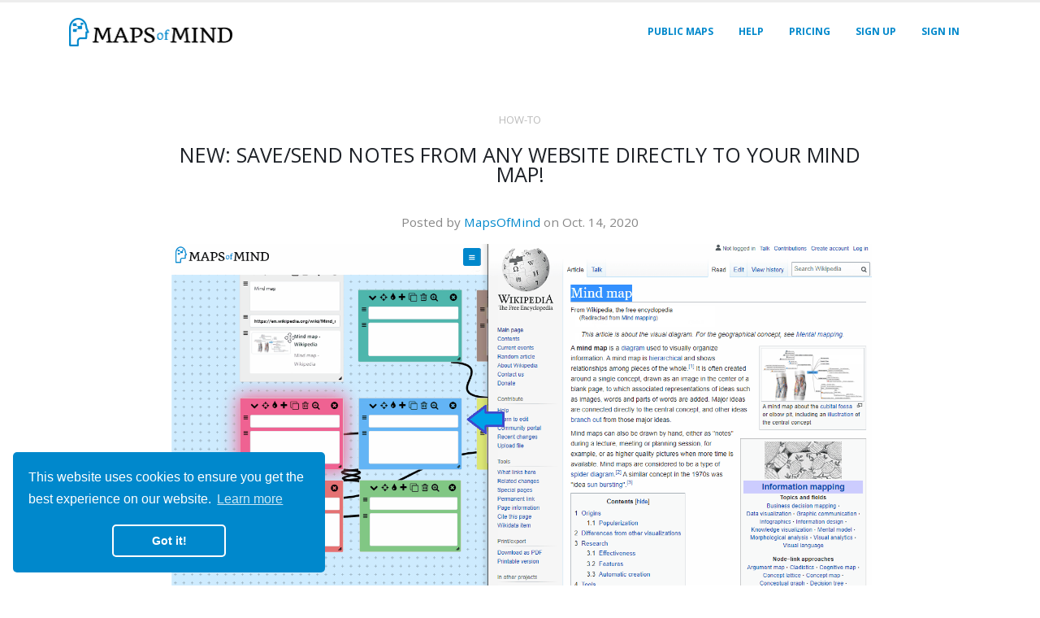

--- FILE ---
content_type: text/html; charset=utf-8
request_url: https://www.mapsofmind.com/help/save_notes_website_extension/
body_size: 6366
content:
<!DOCTYPE html>



<!--[if lt IE 7 ]><html class="ie ie6" lang="en"> <![endif]-->
<!--[if IE 7 ]><html class="ie ie7" lang="en"> <![endif]-->
<!--[if IE 8 ]><html class="ie ie8" lang="en"> <![endif]-->
<!--[if (gte IE 9)|!(IE)]><!-->
<html lang="en">
	<head>
		
			






<!-- Begin Google Analytics Consent - for cookieconsent -->
<script src="https://cdn.jsdelivr.net/npm/cookieconsent@3/build/cookieconsent.min.js" data-cfasync="false"></script>
<link rel="stylesheet" type="text/css" href="https://cdn.jsdelivr.net/npm/cookieconsent@3/build/cookieconsent.min.css" />
<script>
	var popup;
	window.addEventListener('load', function(){
	  	window.cookieconsent.initialise({
			palette: {
		    	popup: {
		      		background: "#08c",
		      		text: "#ffffff"
		    	},
			    button: {
			      	background: "transparent",
			      	text: "#ffffff",
			      	border: "#ffffff"
			    }
		  	},
		  	type: "info", 
		  	theme: "classic",
		  	position: "bottom-left",
		    law: {
		     	regionalLaw: true,
		    },
		    //location: true,
		  	content: {
		    	href: "/cookiepolicy"
		  	},
		    onInitialise: function(status) {
		    	setCookies()
		    },
		    onStatusChange: function(status) {
		      	if (!this.hasConsented()){
		      		deleteCookies(this.options.cookie.name)
		      	}
		    }
		});
	});
	
	window.dataLayer = window.dataLayer || [];
	function gtag(){dataLayer.push(arguments);}
	gtag('js', new Date());
	gtag('config', 'UA-109828091-1', {'anonymize_ip': true});

	gtag('js', new Date());
  	gtag('config', 'G-HD6F4W0SB3');

	function setCookies() {
	    var s = document.createElement('script');
	    s.type = "text/javascript"
	    s.async = "true";
	    s.src = "https://www.googletagmanager.com/gtag/js?id=UA-109828091-1";
	    var x = document.getElementsByTagName('script')[0];
	    x.parentNode.insertBefore(s, x);

	    var s = document.createElement('script');
	    s.type = "text/javascript"
	    s.async = "true";
	    s.src = "https://www.googletagmanager.com/gtag/js?id=G-HD6F4W0SB3";
	    var x = document.getElementsByTagName('script')[0];
	    x.parentNode.insertBefore(s, x);
	};
	setCookies();

	function deleteCookies(cookieconsent_name) {
        var keep = [cookieconsent_name, "DYNSRV"];
        document.cookie.split(';').forEach(function(c) {
            c = c.split('=')[0].trim();
            if (!~keep.indexOf(c))
                document.cookie = c + '=;' + 'expires=Thu, 01 Jan 1970 00:00:00 UTC;path=/';
        });
	};
</script>
<!-- End Google Analytics Consent -->
		

		<!-- Basic -->
		<meta charset="utf-8">
		<meta http-equiv="X-UA-Compatible">	

		<meta name="keywords" content="" />
		<meta name="description" content="">
		<meta name="author" content="MapsOfMind">

		
			<meta name="description" content="A new feature not found in any online mind mapper -&gt; You can now directly save/send notes (copied text) and URLs from any website you are currently looking at directly to your mind map! No need to even open mapsofmind.com - do it all with just a single click!"/>
		

		
			<meta name="keywords" content="mapsofmind,help,mindmap,extension,websitebox,features">
		
		
		
			<meta property="og:url" content="https://mapsofmind.com/help/save_notes_website_extension" />
		

		
			<meta property="og:title" content="MapsOfMind - New: Save/Send notes from any website directly to your mind map!" />
		

		
			<meta property="og:description" content="A new feature not found in any online mind mapper -&gt; You can now directly save/send notes (copied text) and URLs from any website you are currently looking at directly to your mind map! No need to even open mapsofmind.com - do it all with just a single click!" />
		

		
			<meta property="og:image" content="/media/blog/save_notes_website_extension/save_notes_website_extension.png" />
		
		
		<meta property="twitter:card" content="summary_large_image" />
		
			<meta property="twitter:title" content="MapsOfMind - New: Save/Send notes from any website directly to your mind map!" />
		

		
			<meta property="twitter:description" content="A new feature not found in any online mind mapper -&gt; You can now directly save/send notes (copied text) and URLs from any website you are currently looking at directly to your mind map! No need to even open mapsofmind.com - do it all with just a single click!" />
		

		
			<meta property="twitter:image" content="/media/blog/save_notes_website_extension/save_notes_website_extension.png" />
		

		<!-- SITE TITLE -->
		
			<title>MapsOfMind - New: Save/Send notes from any website directly to your mind map!</title>
		

		<!-- Favicon -->
		<link rel="icon" href="/static/resources/logos/icons/ico/favicon.ico" type="image/x-icon" />
		<link rel="shortcut icon" href="/static/resources/logos/icons/ico/favicon.ico" type="image/x-icon" />
		<link rel="apple-touch-icon" href="/static/resources/logos/icons/apple-touch-icon.png">

		<!-- Mobile Metas -->
		<meta name="viewport" content="width=device-width, initial-scale=1.0, minimum-scale=1.0">

		<!-- Web Fonts  -->
		<link href="https://fonts.googleapis.com/css?family=Open+Sans:300,400,600,700,800%7CShadows+Into+Light" rel="stylesheet">
		<link href="https://fonts.googleapis.com/css2?family=Quando" rel="stylesheet">
		<script src="https://www.google.com/recaptcha/api.js" async defer></script>

		<link rel="stylesheet" href="/static/CACHE/css/output.4d85b0ce9da2.css" type="text/css">


		<input type="hidden" name="csrfmiddlewaretoken" value="WrTxtQkoDGMcEC7YVrMN8NmyXGX7JtvDD6WDa2nZrJW7CTwjdECOkMlqcKtOe0Ps">
        <script type="text/javascript">
          var csrftoken = document.getElementsByName("csrfmiddlewaretoken")[0].value
        </script>
		
		

		
			<script>
/*
!function() {
  var t = window.driftt = window.drift = window.driftt || [];
  if (!t.init) {
    if (t.invoked) return void (window.console && console.error && console.error("Drift snippet included twice."));
    t.invoked = !0, t.methods = [ "identify", "config", "track", "reset", "debug", "show", "ping", "page", "hide", "off", "on" ], 
    t.factory = function(e) {
      return function() {
        var n = Array.prototype.slice.call(arguments);
        return n.unshift(e), t.push(n), t;
      };
    }, t.methods.forEach(function(e) {
      t[e] = t.factory(e);
    }), t.load = function(t) {
      var e = 3e5, n = Math.ceil(new Date() / e) * e, o = document.createElement("script");
      o.type = "text/javascript", o.async = !0, o.crossorigin = "anonymous", o.src = "https://js.driftt.com/include/" + n + "/" + t + ".js";
      var i = document.getElementsByTagName("script")[0];
      i.parentNode.insertBefore(o, i);
    };
  }
}();
drift.SNIPPET_VERSION = '0.3.1';
drift.load('zptvzevmn3mg');
*/
</script>

		
		
		
			
				<script>
    (function(h,o,t,j,a,r){
        h.hj=h.hj||function(){(h.hj.q=h.hj.q||[]).push(arguments)};
        h._hjSettings={hjid:1866235,hjsv:6};
        a=o.getElementsByTagName('head')[0];
        r=o.createElement('script');r.async=1;
        r.src=t+h._hjSettings.hjid+j+h._hjSettings.hjsv;
        a.appendChild(r);
    })(window,document,'https://static.hotjar.com/c/hotjar-','.js?sv=');
</script>
			
		

		
	</head>
	<body class="" data-loading-overlay>

		<div id="fb-root"></div>
		<script async defer crossorigin="anonymous" src="https://connect.facebook.net/en_GB/sdk.js#xfbml=1&version=v7.0&appId=1555387267815489&autoLogAppEvents=1"></script>

		<div class="loading-overlay">
			<div class="bounce-loader">
				<div class="bounce1"></div>
				<div class="bounce2"></div>
				<div class="bounce3"></div>
			</div>
		</div>
		<div class="body">
			
			<header id="header" data-plugin-options="{'stickyEnabled': true, 'stickyEnableOnBoxed': true, 'stickyEnableOnMobile': true, 'stickyStartAt': 1, 'stickySetTop': '0px', 'stickyChangeLogo': true}">
			
				<div class="header-body">
					<div class="header-container container">
						<div class="header-row">
							<div class="header-column">
								<div class="header-row">
									<div class="header-logo">
										<a href="/">
											
											<img alt="MapsOfMind" width="201" height="35" data-sticky-width="152" data-sticky-height="26" data-sticky-top="0" src='/static/resources/logos/logo-small.png'>
											
										</a>
									</div>
								</div>
							</div>
							<div class="header-column justify-content-end">
								
								<div class="header-row">
									<div class="header-nav">
										<div class="header-nav-main header-nav-main-effect-1 header-nav-main-sub-effect-1">
											<nav class="collapse">
												<ul class="nav nav-pills" id="mainNav">
													
													<li class="">
														<a class="nav-link " href="/publicmaps/">
															Public Maps
														</a>
													</li>
													
														<li class="">
															<a class="nav-link " href="/help/">
																Help
															</a>
														</li>
														<li class="">
															<a class="nav-link " href="/pricing/">
																Pricing
															</a>
														</li>
														<li class="">
															<a class="nav-link " href="/signup/">
																Sign Up
															</a>
														</li>
														<li class="">
															<a class="nav-link " href="/login/">
																Sign In
															</a>
														</li>
													
												</ul>
											</nav>
										</div>
										<button class="btn header-btn-collapse-nav" data-toggle="collapse" data-target=".header-nav-main nav">
											<i class="fa fa-bars"></i>
										</button>
									</div>
								</div>
							</div>
						</div>
					</div>
				</div>
			</header>

			
				<div role="main" class="main">
					<div class="container">
								
							
			
			<!-- SINGLE POST
			============================================= -->
			<section id="single-post" class="wide-80 single-post-section division">
				<div class="container">
					<div class="row">
						<div class="col-lg-10 offset-lg-1">


							<!-- SINGLE POST TITLE -->
							<div class="single-post-title mb-35 text-center">

								<div class="post-title-meta">
									<span>How-To</span>
								</div>

								<!-- Post Title -->
								<h3 class="h3-md">New: Save/Send notes from any website directly to your mind map!</h3>

								<!-- Post Data -->
								<div class="single-post-data">
									<p class="post-meta">Posted by <a href="#">MapsOfMind</a> on Oct. 14, 2020 <a href="#"></a></p>
								</div>

							</div>	<!-- END SINGLE POST TITLE -->

							<!-- Image -->
							<div class="text-center">
								<img class="img-fluid" src="/media/blog/save_notes_website_extension/save_notes_website_extension.png" alt="blog-post-image" />
							</div>

							<section class="blog__text">

								<p>A novel feature that fees you from using your mind map only via the mind mapper interface! Ever wanted to save snippets of content on a website in a neat and organized way? You can do so very easily with a single click using MapsOfMind!&nbsp;</p>

<p>The usage is very simple:</p>

<ol>
	<li>Download chrome extension from here: (other browsers support coming soon)</li>
	<li>Make sure you are logged into your MapsOfMind account and click on the MapsOfMind icon that appears on the top right corner of your Chrome browser:&nbsp;<br />
	<img alt="" src="/media/blog/save_notes_website_extension/chrome_extension_icon.png" style="height:139px; width:200px" /></li>
	<li>You should now be able to see a box pop up like this:&nbsp;<br />
	<img alt="" src="/media/blog/save_notes_website_extension/extension_menu.png" style="height:640px; width:312px" /></li>
	<li>Click on the &quot;Sync&quot; button and re-open the popup by clicking on the icon - you should now see the no. of maps you have in your account reflected in the extension popup. If you see any other errors or if you are still not able to see the no. of maps displayed accurately, try clicking on sync a few more times. If you still don&#39;t see any new info updated in the popup, let us know at <a href="/cdn-cgi/l/email-protection" class="__cf_email__" data-cfemail="50232520203f2224103d3120233f363d393e347e333f3d">[email&#160;protected]</a></li>
	<li>Once the sync date is updated and you see the map count, you are ready to send notes and snippets to your mind map directly from chrome!<br />
	&nbsp;</li>
</ol>

<p>To use the extension, select any text on a website, and right-click the selected text. You will now see a new context menu option that looks like this:&nbsp;<img alt="" src="/media/blog/save_notes_website_extension/extension_contextmenu.png" style="height:24px; width:212px" /></p>

<p>Clicking or hovering on it will open sub-menus from which you can select the map - note that you can set what maps you want to view in the context menu in the extension&#39;s popup. Finally, select the map you want to send the selected text to, and voila! It&#39;s saved automatically!</p>

<p>Here&#39;s the magic in action. On the right side, we have a browser with the text we want to send to the map and on the left side, we have the map itself open! You will see how the text is sent to the map and the map automatically be rearranged (all set via the popup menu):</p>

<p>(Note that you do not need to keep your mind map open to do this! This is just a demonstration to show that even if your mind map is open and active, you will be able to see the newly added InfoBox immediately!)</p>

<p><img alt="" src="/media/blog/save_notes_website_extension/save-to-map-chrome-demo.gif" style="max-width:100%" /></p>

<p>More options and flexibility on how you want the data to be integrated into your map is coming soon! Let us know your feedback by sending us an email to <a href="/cdn-cgi/l/email-protection" class="__cf_email__" data-cfemail="7e0d0b0e0e110c0a3e131f0e0d11181317101a501d1113">[email&#160;protected]</a>! This is a beta feature and we&#39;d very much appreciate your input!</p>

<h3>Installing the extension</h3>

<p><strong>Chrome Browser:</strong></p>

<p><strong>Update: Our extension is now launched! Check it out here:&nbsp;<a href="https://chrome.google.com/webstore/detail/mapsofmind-save-to-mindma/aldnceeapjjfjgdikefcjhapdmjijdam">https://chrome.google.com/webstore/detail/mapsofmind-save-to-mindma/aldnceeapjjfjgdikefcjhapdmjijdam</a></strong></p>

<p>After you install it, you should now see the extension on the top right corner of your browser. If you don&#39;t see the extension, click on the small puzzle piece&nbsp;icon and find MapsOfMind save to map extension, and click on the pin next to it.<br />
<br />
<img alt="" src="/media/blog/save_notes_website_extension/chrome_extension_install_3.png" style="height:268px; width:458px" /></p>

<p>&nbsp;</p>

<p><strong>Firefox Browser:</strong></p>

<p>Just install from this link:&nbsp;<a href="https://addons.mozilla.org/en-US/firefox/addon/mapsofmind-save-to-mindmap/">https://addons.mozilla.org/en-US/firefox/addon/mapsofmind-save-to-mindmap/</a> and click on Sync once you have installed the extension.</p>

<p>&nbsp;</p>

<p>Note that for both browsers, you might have to click on sync more than once so that the extension recognizes your account properly. If it does not recognize your account and sync properly, please contact us at <a href="/cdn-cgi/l/email-protection" class="__cf_email__" data-cfemail="186b6d6868776a6c587579686b777e7571767c367b7775">[email&#160;protected]</a></p>

							</section>


							<!-- BLOG POST SHARE LINKS -->
							<div class="post-share-links">

								<!-- POST TAGS -->
								<div class="post-tags-list">
									
										<span><a href="/help/?tag=mindmap">mindmap</a></span>
									
										<span><a href="/help/?tag=extension">extension</a></span>
									
										<span><a href="/help/?tag=websitebox">websitebox</a></span>
									
										<span><a href="/help/?tag=features">features</a></span>
									
								</div>

								<!-- POST SHARE ICONS -->
								<div class="post-share-list">
									<ul class="share-social-icons clearfix">	
										<div class="fb-share-button" data-href="https://developers.facebook.com/docs/plugins/" data-layout="button" data-size="large"><a target="_blank" href="https://www.facebook.com/sharer/sharer.php?u=https%3A%2F%2Fdevelopers.facebook.com%2Fdocs%2Fplugins%2F&amp;src=sdkpreparse" class="fb-xfbml-parse-ignore">Share</a></div>
										<a href="https://twitter.com/share?ref_src=twsrc%5Etfw" class="twitter-share-button" data-size="large" data-show-count="false">Tweet</a><script data-cfasync="false" src="/cdn-cgi/scripts/5c5dd728/cloudflare-static/email-decode.min.js"></script><script async src="https://platform.twitter.com/widgets.js" charset="utf-8"></script>
									</ul>
								</div>

							</div>	<!-- END BLOG POST SHARE -->

							<!-- ABOUT POST AUTHOR -->
							<div class="author-senoff">
								
								<!-- Avatar -->	
								<img src="/static/resources/user_avatars/mapsofmind.png" alt="author-avatar">

								<!-- Text -->
								<div class="author-senoff-txt">

									<!-- Title -->
									<h5 class="h5-sm">Published by MapsOfMind</h5>
									<p>

									</p>

								</div>

							</div>	<!-- END ABOUT POST AUTHOR -->
						</div>	<!-- END BLOG POST TEXT -->
					</div>

					<!-- RELATED POSTS TITLE -->
					<div class="row">
						<div class="col-lg-10 offset-lg-1">
							<div class="related-post-title">
								<h5 class="h5-md mb-40">Related Posts:</h5>	
							</div>
						</div>
					</div>


					<!-- RELATED POSTS -->
					

				</div>     <!-- End container -->
			</section>	<!-- END SINGLE POST -->


									
					</div>
				</div>
			
			<footer id="footer" class="light narrow border-0">
				<div class="footer-copyright">
					<div class="container">
						<div class="row">
							<div class="col-md-2">
								<a href="index.html" class="logo">
									<img alt="MapsOfMind" class="img-fluid" src="/static/resources/logos/logo-footer-medium.png">
								</a>
							</div>
							<div class="col-md-5">
								<p>&copy; Copyright 2022. All Rights Reserved.</p>
							</div>
							<div class="col-md-5">
								<ul class="nav nav-pills">
									<li class="nav-item"><a class="nav-link" href="/pricing/">Pricing</a></li>
									<li class="nav-item"><a class="nav-link" href="/faq/">FAQs</a></li>
									<li class="nav-item"><a class="nav-link" href="/about/">About</a></li>
									<li class="nav-item"><a class="nav-link" href="/terms/">Terms</a></li>
									<li class="nav-item"><a class="nav-link" href="/privacy/">Privacy</a></li>
									<li class="nav-item"><a class="nav-link" href="/contact/">Contact</a></li>
								</ul>
							</div>
						</div>
					</div>
				</div>
			</footer>
		</div>

		<script src="/static/CACHE/js/output.b76becf0ae99.js"></script>

	<script defer src="https://static.cloudflareinsights.com/beacon.min.js/vcd15cbe7772f49c399c6a5babf22c1241717689176015" integrity="sha512-ZpsOmlRQV6y907TI0dKBHq9Md29nnaEIPlkf84rnaERnq6zvWvPUqr2ft8M1aS28oN72PdrCzSjY4U6VaAw1EQ==" data-cf-beacon='{"version":"2024.11.0","token":"1285c8f54c85458f93fd3b3402089061","r":1,"server_timing":{"name":{"cfCacheStatus":true,"cfEdge":true,"cfExtPri":true,"cfL4":true,"cfOrigin":true,"cfSpeedBrain":true},"location_startswith":null}}' crossorigin="anonymous"></script>
</body>

</html>
